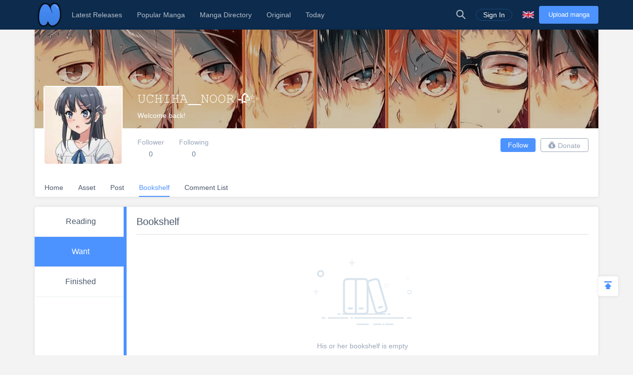

--- FILE ---
content_type: text/html; charset=UTF-8
request_url: https://www.niadd.com/user/manga_want/user-5515697.html
body_size: 7872
content:
<!DOCTYPE html PUBLIC "-//W3C//DTD XHTML 1.0 Strict//EN" "http://www.w3.org/TR/xhtml1/DTD/xhtml1-strict.dtd">
<html xmlns="http://www.w3.org/1999/xhtml" class="">
<head>
    <meta http-equiv="Content-Type" content="text/html; charset=utf-8"/>
    <TITLE>𝚄𝙲𝙷𝙸𝙷𝙰__𝙽𝙾𝙾𝚁 🥀✨ Want - Niadd</TITLE>
    <META content="𝚄𝙲𝙷𝙸𝙷𝙰__𝙽𝙾𝙾𝚁 🥀✨ Want, NiAdd - Upload your manga / novel on Niadd" name=Keywords>
    <META content="𝚄𝙲𝙷𝙸𝙷𝙰__𝙽𝙾𝙾𝚁 🥀✨ Want Read Free Manga Online, 𝚄𝙲𝙷𝙸𝙷𝙰__𝙽𝙾𝙾𝚁 🥀✨ Want Manga, 𝚄𝙲𝙷𝙸𝙷𝙰__𝙽𝙾𝙾𝚁 🥀✨ Want english Manga, NiAdd - Upload your manga / novel on Niadd" name=Description>
    <meta content='width=device-width,  initial-scale=1.0' name='viewport'>
    <meta name="apple-mobile-web-app-title" content="niadd.com">
    <meta name="apple-mobile-web-app-status-bar-style" content="black"/>
    <meta name="format-detection" content="telephone=no, email=no"/>
    <meta name="msapplication-tap-highlight" content="no" />
    <link type="text/css" href="/files/css/style.css?v=178" rel="stylesheet"/><!--字体文件样式-->
    <link type="text/css" href="/files/dist/css/nav.css?v=178" rel="stylesheet"/>
    <!--[if lt IE 10]><link type="text/css" rel="stylesheet" href="/files/css/ie.css"/><![endif]-->
    <script type="text/javascript" src="/files/js/jquery.min.js"></script>
    <script type="application/javascript">
        var cookie_pre = 'niadd_';
        var NOTIFY_MSG = "We have updated 'Upload Chapter' related functions.";
    </script>
    <script type="text/javascript" src="/files/js/controller.js?v=178"></script>
    <script type="text/javascript" src="/files/dist/js/common/common.js?v=178"></script>
    <script type="text/javascript" src="/files/dist/js/module/func.js?v=178"></script>
    <script type="application/javascript" src="/files/js/index1.js?v=178"></script>
    <meta name="mnd-ver" content="dwkcmc6abmurrsixwp6tka" />
    <meta name="clckd" content="5a7264f9012e6036b566b68ba1fcc677" />
    <meta property="og:site_name" content="Manga Reviews">
    <meta property="og:title" content="𝚄𝙲𝙷𝙸𝙷𝙰__𝙽𝙾𝙾𝚁 🥀✨ Want">
    <meta property="og:description" content="NiAdd - Upload your manga / novel on Niadd">
        <meta property="og:image" content="https://www.niadd.com/files/images/icon.png">
        <meta property="fb:site_name" content="Manga Reviews">
    <meta property="fb:title" content="𝚄𝙲𝙷𝙸𝙷𝙰__𝙽𝙾𝙾𝚁 🥀✨ Want">
    <meta property="fb:description" content="NiAdd - Upload your manga / novel on Niadd">
        <meta property="fb:image" content="https://www.niadd.com/files/images/icon.png">
        <link type="image/x-icon" href="https://www.niadd.com/files/images/favicon.ico?v=178" rel="Shortcut Icon">
    <link rel="apple-touch-icon-precomposed" href="https://www.niadd.com/files/images/touch-icon-iphone.png?v=178">
    <link rel="apple-touch-icon-precomposed" sizes="72x72" href="https://www.niadd.com/files/images/touch-icon-ipad.png?v=178">
    <link rel="apple-touch-icon-precomposed" sizes="114x114" href="https://www.niadd.com/files/images/touch-icon-iphone4.png?v=178">
    <link rel="apple-touch-icon-precomposed" sizes="144x144" href="https://www.niadd.com/files/images/touch-icon-ipad2.png?v=178">
    <link rel="manga" href="https://www.niadd.com/files/images/icon.png?v=178">
    <script src="https://www.gstatic.com/firebasejs/5.4.0/firebase-app.js"></script>
    <script src="https://www.gstatic.com/firebasejs/5.4.0/firebase-messaging.js"></script>
    <script>
        var lang_code='en';
    </script>
    <script src="/files/js/message.js?v=178"></script>
    <script type="text/javascript">
        // 获取cookie值
        function f(name) {
            var arg = name + "=";
            var alen = arg.length;
            var clen = document.cookie.length;
            var i = 0;
            while (i < clen) {
                var j = i + alen;
                if (document.cookie.substring(i, j) == arg) {
                    return getCookieVal(j);
                }
                i = document.cookie.indexOf(" ", i) + 1;
                if (i == 0)
                    break;
            }
            return null;
        }
        var user_id = +f("niadd_"+"userid");
        var user_isvip = f("niadd_"+"isvip") == 'null' ? false : parseInt(f("niadd_"+"isvip")) == 1;
        var user_cover = f("niadd_"+"cover");
    </script><link href="/files/dist/css/module/model.css?v=178" type="text/css" rel="stylesheet"/>
<link href="/files/dist/css/account/bookshelf.css?v=178" type="text/css" rel="stylesheet"/>

</head>
<body>
<div class="nav-bar">
    <div class="nav-bar-content">
        <div class="menu-slide-out-trigger nav-bar-menu-btn"><span class="ifont-menu"></span></div>
        <a href="/" title="Niadd.com"><div class="nav-logo"></div></a>
        <!--导航-->
        <div class="header-menu">
            <div class="menu-select upload-btn">
                <a href="https://www.niadd.com/create_manga.html"><div class="nav-upload-btn" title="Upload manga">Upload manga</div></a>
            </div>
            <!--移动端的个人中心入口-->
            <div class="menu-select account-entry toggle-downbox-trigger" toggle_target_name="menu_account">
                <script>
                    if(USERINFO.user_id > 0){
                        if(USERINFO.is_vip > 0){
                            document.writeln("<div class='nav-title'><a href='https://www.niadd.com/account.html'><div class='nav-user-img'><img src='"+USERINFO.cover+"' onerror=\"this.src='/files/images/avatar.jpg'\"/></div></a>Account<span class='has-list-mark ifont-list-down'></span></div>");
                        } else {
                            document.writeln("<div class='nav-title'><a href='https://www.niadd.com/account.html'><div class='nav-user-img vip'><img src='"+USERINFO.cover+"' onerror=\"this.src='/files/images/avatar.jpg'\"/></div></a>Account<span class='has-list-mark ifont-list-down'></span></div>");
                        }
                    } else {
                        document.writeln("<a href='https://www.niadd.com/login.html'><div class='nav-title login-entry'><div class='nav-user-img'><img src='/files/images/user.png' onerror=\"this.src='/files/images/avatar.jpg'\"/></div>Sign In</div></a>");

                    }
                </script>
                <div class="nav-item-list" toggle_name="menu_account">
                    <a href="https://www.niadd.com/account/bookshelf.html">  <div class="nav-subitem">Bookshelf</div></a>
                    <a href="https://www.niadd.com/account/history.html">  <div class="nav-subitem">History</div></a>
                    <a href="https://www.niadd.com/logout.html">  <div class="nav-subitem">Sign Out</div></a>
                </div>
            </div>
            <div class="menu-select">
                <a href="/list/New-Update/" title="Latest Releases"><div class="nav-title ">Latest Releases</div></a>
            </div>
            <div class="menu-select">
                <a href="/list/Hot-Manga/" title="Popular Manga"><div class="nav-title ">Popular Manga</div></a>
            </div>
            <div class="menu-select">
                <a href="https://www.niadd.com/category/" title="Manga Directory"><div class="nav-title ">Manga Directory</div></a>
            </div>
            <div class="menu-select">
                <a href="/category/original/" title="Original"><div class="nav-title ">Original</div></a>
            </div>
            <div class="menu-select">
                <a href="/update/" title="Today Updated"><div class="nav-title ">Today</div></a>
            </div>
            <!--语言项-->
            <div class="menu-select lang-list toggle-downbox-trigger" toggle_target_name="menu_list_lang">
                <div class="nav-title">English<span class="has-list-mark ifont-list-down"></span></div>
                <div class="nav-item-list" toggle_name="menu_list_lang">
                    <a href="https://www.niadd.com/"><div class="nav-subitem  active "><div class="nav-lang-pic" lang="en"></div>English</div></a>
                    <a href="https://es.niadd.com">  <div class="nav-subitem "><div class="nav-lang-pic" lang="es"></div>Español</div></a>
                    <a href="https://it.niadd.com">  <div class="nav-subitem "><div class="nav-lang-pic" lang="it"></div>lingua italiana</div></a>
                    <a href="https://ru.niadd.com">  <div class="nav-subitem "><div class="nav-lang-pic" lang="ru"></div>Русский язык</div></a>
                    <a href="https://br.niadd.com">  <div class="nav-subitem "><div class="nav-lang-pic" lang="br"></div>Português</div></a>
                    <a href="https://de.niadd.com">  <div class="nav-subitem "><div class="nav-lang-pic" lang="de"></div>Deutsch</div></a>
                    <a href="https://fr.niadd.com">  <div class="nav-subitem "><div class="nav-lang-pic" lang="fr"></div>Français</div></a>
                </div>
            </div>
        </div>
        <!--导航右侧部分-->
        <table class="nav-side-menu">
            <tr>
                <td>
                    <div class="nav-side-item toggle-trigger nav-side-item-search" toggle_target_name="nav_search" title="Advanced Search">
                        <div class="ifont-search"></div>
                    </div>
                </td>
                <script>
                    if(USERINFO.user_id > 0){
                        document.write('<td><div class="nav-side-item" title="Account"><a href="/account.html" title=""><div class="nav-user-img">');
                        document.write("<img src=\""+user_cover+"\" onerror=\"this.src='/files/images/avatar.jpg'\"/>\n");
                        document.write('</div></a><div class="ifont-list-down toggle-downbox-trigger nav-user-icon" toggle_target_name="nav-user-list"></div></div></td>');
                    } else {
                        document.writeln('<td> <a href="/login.html" title="Sign In"> <div class="nav-side-item for-mobile-none" title="Sign In"> <div class="" to_do="login">Sign In</div></div></a></td>');
                    }
                </script>
                <td>
                    <div class="nav-side-item lang-list" title="Switch Language">
                        <div class="toggle-downbox-trigger" toggle_target_name="nav-lang-list" to_do="switch-lang" lang="en"></div>
                    </div>
                </td>
                <td>
                    <a href="https://www.niadd.com/create_manga.html" class="upload-btn"><div class="nav-side-item nav-upload-btn" title="Upload manga">Upload manga</div></a>
                </td>
            </tr>
        </table>

        <!--导航右侧部分展开-->
        <!--用户入口-->
        <ul class="nav-user-list" toggle_name="nav-user-list">
            <a href="/account.html" title="English"><li class="nav-user-item active">Account</li></a>
            <a href="/account/history.html">  <li class="nav-user-item">History</li></a>
            <a href="/account/bookshelf.html">  <li class="nav-user-item">Bookshelf</li></a>
            <a href="https://www.niadd.com/logout.html">  <li class="nav-user-item">Sign Out</li></a>
        </ul>
        <!--语言项-->
        <ul class="nav-lang-list" toggle_name="nav-lang-list">
            <a href="https://www.niadd.com/"><li class="nav-lang-item  active "><div class="nav-lang-pic" lang="en"></div>English</li></a>
            <a href="https://es.niadd.com">  <li class="nav-lang-item "><div class="nav-lang-pic" lang="es"></div>Español</li></a>
            <a href="https://it.niadd.com">  <li class="nav-lang-item "><div class="nav-lang-pic" lang="it"></div>lingua italiana</li></a>
            <a href="https://ru.niadd.com">  <li class="nav-lang-item "><div class="nav-lang-pic" lang="ru"></div>Русский язык</li></a>
            <a href="https://br.niadd.com">  <li class="nav-lang-item "><div class="nav-lang-pic" lang="br"></div>Português</li></a>
            <a href="https://de.niadd.com">  <li class="nav-lang-item "><div class="nav-lang-pic" lang="de"></div>Deutsch</li></a>
            <a href="https://fr.niadd.com">  <li class="nav-lang-item "><div class="nav-lang-pic" lang="fr"></div>Français</li></a>
        </ul>
    </div>
</div>
<!--快捷搜索-->
<div class="nav-search-bar" toggle_name="nav_search">
    <!--搜索框 导航条专属-->
<div class="nav-search-bar-shadow toggle-trigger" toggle_target_name="nav_search" toggle_name="nav_search"></div>
<div class="search-bar font-zero">
    <div class="search-bar-inner">
        <!--搜索框-->
        <div class="search-box">
            <form action="/search/" method="get">
                <div class="search-type pointer-cursor option-trigger dbclick-no-select" option_target_name="search_nav_form"><span class="search-type-name option-selected" option_selected_name="search_nav_form"></span><span class="ifont-list-down"></span></div>
                <div class="search-type-list option-list" option_name="search_nav_form">
                    <div class="search-type-item option-item-trigger pointer-cursor" option_val="1" option_key="Manga" option_group_name="search_nav_form"  selected >Manga</div>
                    <div class="search-type-item option-item-trigger pointer-cursor" option_val="2" option_key="Article" option_group_name="search_nav_form" >Article</div>
                    <div class="search-type-item option-item-trigger pointer-cursor" option_val="3" option_key="Post" option_group_name="search_nav_form" >Post</div>
                    <div class="search-type-item option-item-trigger pointer-cursor" option_val="4" option_key="Club" option_group_name="search_nav_form" >Club</div>
                    <input type="hidden" option_input="search_nav_form" name="search_type"/>
                </div>
                <div class="search-input">
                    <input type="text" name="name" class="query" autocomplete="off" value="" placeholder="Search...">

                    <!--实时搜索候选项-->
                    <div class="search-res-intime">
                        <!--候选项 占位-->
                    </div>
                </div>
                <button type="submit" class="search-btn pointer-cursor"><span class="ifont-search"></span></button>
            </form>
        </div>

        <!--高级搜索按钮-->
        <a href="https://www.niadd.com/search/?type=high" title="Advanced Search"><div class="adv-search-open-btn pointer-cursor hover-underline">Advanced Search >></div></a>
    </div>
</div></div><div class="main-content">
    <!--个人中心头部-->
    <!--他的个人中心 头部-->
<script>
    CUR_USERINFO = {
        user_id: "5515697"
    }
</script>
<div class="account-head-box">
    <!--个人中心封面-->
    <div class="account-bg-box">
        <img src="/files/images/pixel.gif" style="background-image: url('/files/images/home_head.png')" onerror="this.src='/files/images/def_logo.svg'"/>
        <div class="account-bg-layer"></div>

        <!--个人中心数据 移动适配-->
        <div class="account-selfinfo-mobile">
            <div class="account-self-img ">
                <img src="https://avatar.yx247.com/cover/49/49/5515697.png" onerror="this.src='/files/images/def_logo.svg'"/>
            </div>
            <div class="account-self-name">𝚄𝙲𝙷𝙸𝙷𝙰__𝙽𝙾𝙾𝚁 🥀✨</div>
            <div class="account-self-intro">Welcome back!</div>
        </div>
    </div>
    <!--个人中心数据-->
    <div class="account-selfinfo">
        <table>
            <tr>
                <td>
                    <div class="account-self-img ">
                        <img src="https://avatar.yx247.com/cover/49/49/5515697.png" onerror="this.src='/files/images/def_logo.svg'"/>
                    </div>
                </td>
                <td>
                    <div class="account-self-name">𝚄𝙲𝙷𝙸𝙷𝙰__𝙽𝙾𝙾𝚁 🥀✨</div>
                    <div class="account-self-intro">Welcome back!</div>
                    <div class="account-self-follow font-zero">
                        <div class="account-self-follow model-trigger pointer-cursor load-fans-trigger" load_once model_target_name="account_follower">
                            <div class="head-follow-title">Follower</div>
                            <div class="head-follow-num">0</div>
                        </div>
                        <div class="account-self-follow model-trigger pointer-cursor load-friend-trigger" load_once model_target_name="account_following">
                            <div class="head-follow-title">Following</div>
                            <div class="head-follow-num">0</div>
                        </div>
                    </div>
                </td>
            </tr>
        </table>
    </div>

    <!--个人中心 快捷按钮-->
    <div class="account-doing-bar font-zero clear-float">
        <div class="account-self-follow-mobile">
            <div class="account-self-follow model-trigger pointer-cursor load-fans-trigger" load_once model_target_name="account_follower">
                <div class="head-follow-num">0</div>
                <div class="head-follow-title">Follower</div>
            </div>
            <div class="account-self-follow model-trigger pointer-cursor load-friend-trigger" load_once model_target_name="account_following">
                <div class="head-follow-num">0</div>
                <div class="head-follow-title">Following</div>
            </div>
        </div>
        <div class="account-doing-box">
            <div class="account-doing-item follow-user-btn pointer-cursor  friendship-trigger " is_follow="1000" uid="5515697" cb_name="rewrite_text" title="Follow him(her)">
                Follow            </div>
        </div>
        <div class="account-doing-box">
            <div class="account-doing-item donate-user-btn pointer-cursor  no-donate " title="Donate" model_target_name="donate_uploader"><span class="ifont-donate"></span>Donate</div>
        </div>
    </div>

    <!--个人中心 总菜单-->
    <div class="account-menu-bar font-zero">
        <a href="/user/5515697.html" title="Home">
            <div class="account-menu-box">
                <div class="account-menu-item ">Home</div>
            </div>
        </a>
        <a href="/user/original_list/user-5515697.html" title="Asset">
            <div class="account-menu-box">
                <div class="account-menu-item ">Asset</div>
            </div>
        </a>
        <a href="/user/moments/user-5515697.html" title="Post">
            <div class="account-menu-box">
                <div class="account-menu-item ">Post</div>
            </div>
        </a>
        <a href="/user/manga_list/user-5515697.html" title="Bookshelf">
            <div class="account-menu-box">
                <div class="account-menu-item  active ">Bookshelf</div>
            </div>
        </a>
        <a href="/user/comment_list/user-5515697.html" title="Comment List">
            <div class="account-menu-box">
                <div class="account-menu-item ">Comment List</div>
            </div>
        </a>
    </div>
</div>

<!--粉丝列表-->
<div class="model-module account-follow-model account-follower-model theme-mobile" model_name="account_follower">
    <table class="model-table">
        <tr>
            <td>
                <div class="model-body">
                    <div class="model-header">
                        <div class="model-close for-pc-none ifont-arrow-left pointer-cursor"></div>
                        <div class="model-title model-follower-btn" title="Follower">Follower</div>
                        <div class="model-title pointer-cursor model-trigger model-following-btn load-friend-trigger" load_once model_target_name="account_following" model_type="only" title="Following">Following</div>
                        <div class="model-close ifont-cross pointer-cursor" title="Close"></div>
                    </div>

                    <!--移动端关注tab-->
                    <div class="follow-model-subtitle">
                        <div class="follow-model-subtitle-item active" title="Follower">Follower</div>
                        <div class="follow-model-subtitle-item pointer-cursor model-trigger load-friend-trigger" load_once model_target_name="account_following" model_type="only"  title="Following">Following</div>
                    </div>

                    <div class="model-content">
                        <div class="account-follow-list">
                            <!--上翻键-->
                            <div class="load-friend-btn load-fans-trigger" load_prev>Load prev page</div>
                            <div class="at-follower-list-container">
                                <img class="loading-img" src="/files/images/loading.svg"/>
                                <!--占位：异步请求好友列表-->
                            </div>
                            <!--下翻键-->
                            <div class="load-friend-btn load-fans-trigger" load_next>Load next page</div>
                        </div>
                    </div>
                </div>
            </td>
        </tr>
    </table>
</div><!--关注列表-->
<div class="model-module account-follow-model account-following-model theme-mobile" model_name="account_following">
    <table class="model-table">
        <tr>
            <td>
                <div class="model-body">
                    <div class="model-header">
                        <div class="model-close for-pc-none ifont-arrow-left pointer-cursor"></div>
                        <div class="model-title pointer-cursor model-trigger model-follower-btn load-fans-trigger" load_once model_target_name="account_follower" model_type="only" title="Follower">Follower</div>
                        <div class="model-title model-following-btn" title="Following">Following</div>
                        <div class="model-close ifont-cross pointer-cursor" title="Close"></div>
                    </div>

                    <!--移动端关注tab-->
                    <div class="follow-model-subtitle">
                        <div class="follow-model-subtitle-item pointer-cursor model-trigger load-fans-trigger" load_once model_target_name="account_follower" model_type="only" title="Follower">Follower</div>
                        <div class="follow-model-subtitle-item active" title="Following">Following</div>
                    </div>

                    <div class="model-content">
                        <div class="account-follow-list">
                            <!--上翻键-->
                            <div class="load-friend-btn load-friend-trigger" load_prev>Load prev page</div>
                            <div class="at-following-list-container">
                                <img class="loading-img" src="/files/images/loading.svg"/>
                                <!--占位：异步请求好友列表-->
                            </div>
                            <!--下翻键-->
                            <div class="load-friend-btn load-friend-trigger" load_next>Load next page</div>
                        </div>
                    </div>
                </div>
            </td>
        </tr>
    </table>
</div><div class="model-module" model_name="donate_uploader">
    <table class="model-table">
        <tr>
            <td>
                <div class="model-body">
                    <div class="model-header">
                        <div class="model-title">Thanks for your donation</div>
                        <div class="model-close ifont-cross pointer-cursor" title="Close"></div>
                    </div>
                                        <div class="model-content-subtitle">Oh o, this user has not set a donation button.</div>
                    
                    <div class="model-content" id="donate_uploader_paypal">
                        <div>
                            
                        </div>
                    </div>

                    <div class="model-footer font-zero">
                        <div class="model-btn model-cancel">Cancel</div>
                    </div>
                </div>
            </td>
        </tr>
    </table>
</div>
    <!--个人中心 内容区-->
    <div class="account-content clear-float">
        <div class="account-left">
            <!--侧栏导航-->
            <div class="nav-left-box">
    <a href="https://www.niadd.com/user/manga_list/user-5515697.html" title="Reading">
        <div class="account-nav-left-item ">Reading</div>
    </a>
    <a href="https://www.niadd.com/user/manga_want/user-5515697.html" title="Want">
        <div class="account-nav-left-item  active ">Want</div>
    </a>
    <a href="https://www.niadd.com/user/manga_done/user-5515697.html" title="Finished">
        <div class="account-nav-left-item ">Finished</div>
    </a>
</div>        </div>
        <div class="account-right">
            <div class="account-subtitle">Bookshelf</div>
            <!--没书-->
                        <div class="account-right-empty">
                <img src="/files/images/default/no_book.png" onerror="this.src='/files/images/def_logo.svg'"/>
                <div class="account-empty-hint">His or her bookshelf is empty</div>
            </div>

            <!--有书-->
            
            <!--分页器-->
            <div class="list-pager-box">
                            </div>
        </div>
    </div>
</div>
<div style="display: none !important; font-size: 0 !important;">
    <span msg_lang="we_have_sent_password" value="We have sent a new password to your registered Email successfully! Please check your Email, Or send again after 60 seconds!"></span>
    <span msg_lang="submit_suc" value=""></span>
    <span msg_lang="submit_fail" value=""></span>
    <span msg_lang="pic_max_size" value="Picture's max size ">Picture's max size </span>
    <span msg_lang="Success" value="Success">Success</span>
    <span msg_lang="Warn" value="Warn">Warn</span>
    <span msg_lang="Fail_mild" value="Oops! Something wrong~">Oops! Something wrong~</span>
    <span msg_lang="transmit_suc" value="Transmit successfully">Transmit successfully</span>
    <span msg_lang="report" value="report">report</span>
    <span msg_lang="Transmit" value="Transmit">Transmit</span>
    <span msg_lang="show_more" value="Show More">Show More</span>
    <span msg_lang="default_last" value=""></span>
    <span msg_lang="Article" value=""></span>
    <span msg_lang="Help" value="Help">Help</span>
    <span msg_lang="posts" value=""></span>
    <span msg_lang="followed" value="Followed">Followed</span>
    <span msg_lang="Are_you_sure_delete" value="Are you sure to delete?">Are you sure to delete?</span>
    <span msg_lang="cancel" value="Cancel">Cancel</span>
    <span msg_lang="report_error" value="Report">Report</span>
    <span msg_lang="no_more_comments" value="No more comments">No more comments</span>
    <span msg_lang="Leave_reply" value="Leave reply">Leave reply</span>
    <span msg_lang="Expression" value=""></span>
    <span msg_lang="Add_picture" value="+ Add picture">+ Add picture</span>
    <span msg_lang="img_type_support" value="Only .JPG .JPEG .PNG .GIF">Only .JPG .JPEG .PNG .GIF</span>
    <span msg_lang="img_min_size" value="Image larger than 300*300px">Image larger than 300*300px</span>
    <span msg_lang="delete_success" value="Delete successfully!">Delete successfully!</span>
    <span msg_lang="remove_suc" value="Remove successfully!">Remove successfully!</span>
    <span msg_lang="no_result" value=""></span>
    <span msg_lang="Copy_Link" value="Copy Link">Copy Link</span>
    <span msg_lang="Original" value="Original">Original</span>
    <span msg_lang="No_more_ellipsis" value="No more data ...">No more data ...</span>
    <span msg_lang="Rate_not_right" value="Rate isn't right">Rate isn't right</span>
    <span msg_lang="Size_not_right" value="Size isn't right">Size isn't right</span>
    <span msg_lang="Banner_size_not_right" value="Please upload 1000*600px banner image">Please upload 1000*600px banner image</span>
    <span msg_lang="we_have_sent_password" value="We have sent a new password to your registered Email successfully! Please check your Email, Or send again after 60 seconds!">We have sent a new password to your registered Email successfully! Please check your Email, Or send again after 60 seconds!</span>
    <span msg_lang="like" value="Like"></span>
    <span msg_lang="liked" value="Liked"></span>
    <span msg_lang="delete" value="Delete"></span>
    <span msg_lang="thump_up" value="Thump up"></span>
    <span msg_lang="reply" value="Reply"></span>
    <span msg_lang="emoji" value="Emoji"></span>
    <span msg_lang="Close" value="Close"></span>
    <span msg_lang="comment" value="Comment"></span>
    <span msg_lang="say_something" value="Say Something..."></span>
    <span msg_lang="uploaded_filed" value="Filed to upload"></span>
    <span msg_lang="click_reupload" value="Click to upload again"></span>
    <span msg_lang="url_format_unvalid" value="The format of url is not valid, check and try again please"></span>
    <span msg_lang="must_youtube" value="The URL must be like this: https://youtu.be/xxx or , https://www.youtube.com/watch?v=xxx or , https://www.youtube.com/embed/xxx"></span>
    <span msg_lang="follow" value="Follow"></span>
    <span msg_lang="Unfollow" value="Following"></span>
    <span msg_lang="following" value="Following"></span>
    <span msg_lang="follow_him_her" value="Follow him(her)"></span>
    <span msg_lang="cancel_follow" value="Following"></span>
    <span msg_lang="delete_sure" value="Are you sure to delete?">Are you sure to delete?</span>
    <span msg_lang="Content_cant_empty" value="Content can't be empty">Content can't be empty</span>
    <span msg_lang="title_cant_empty" value="Title can't be empty">Title can't be empty</span>
    <span msg_lang="Are_you_sure_delete" value="Are you sure to delete?">Are you sure to delete?</span>
    <span msg_lang="sure_to_cancel_publish" value="Are you sure to cancel publishing it?">Are you sure to cancel publishing it?</span>
    <span msg_lang="cancel_publish" value="Your manga won\'t show to anyone after canceling publishing. Are you sure to cancel publishing? ">Your manga won\'t show to anyone after canceling publishing. Are you sure to cancel publishing? </span>
    <span msg_lang="cancel_cup" value=""></span>
    <span msg_lang="publish_cup" value="Publish">Publish</span>
    <span msg_lang="name_has_exist" value="* Manga name has existed.">* Manga name has existed.</span>
    <span msg_lang="delete_suc" value="Delete successfully!">Delete successfully!</span>
    <span msg_lang="clear_suc" value=""></span>
    <span msg_lang="at_least_one_picture" value="At least one picture">At least one picture</span>
    <span msg_lang="no_clubs" value="Your haven't followed any club">Your haven't followed any club</span>
    <span msg_lang="follow_club" value="Follow Club">Follow Club</span>
    <span msg_lang="name_cant_empty" value="* Manga name can't be empty.">* Manga name can't be empty.</span>
    <span msg_lang="name_has_exist" value="* Manga name has existed.">* Manga name has existed.</span>
    <span msg_lang="manga_cover_required" value="Manga cover is required">Manga cover is required</span>
    <span msg_lang="something_wrong" value="something wrong">something wrong</span>
    <span msg_lang="modify_suc" value="Modify successfully">Modify successfully</span>
    <span msg_lang="old_pwd_wrong" value="Old password is wrong">Old password is wrong</span>
    <span msg_lang="profile_wrong" value="The size or type of profile is not right">The size or type of profile is not right</span>
    <span msg_lang="site_url" value="https://www.niadd.com">https://www.niadd.com</span>
    <span msg_lang="Follower" value="Follower">Follower</span>
    <span msg_lang="remove" value="Remove">Remove</span>
    <span msg_lang="no_blacksheet" value="The blacklist is empty">The blacklist is empty</span>
    <span msg_lang="like_my_comment_dot" value="like my comment:">like my comment:</span>
    <span msg_lang="post" value="Post">Post</span>
    <span msg_lang="no_follower" value="You haven't follow anybody yet">You haven't follow anybody yet</span>
    <span msg_lang="no_following" value="You have no follower yet">You have no follower yet</span>
    <span msg_lang="you_no_message" value="You've no message.">You've no message.</span>
    <span msg_lang="scroll_more" value="Scroll to load more">Scroll to load more</span>
    <span msg_lang="No_more_ellipsis" value="No more data ...">No more data ...</span>
    <span msg_lang="comments" value="Comments">Comments</span>
    <span msg_lang="favourite" value="Favourite">Favourite</span>
    <span msg_lang="Loading" value="Loading ...">Loading ...</span>
    <span msg_lang="delete_failed" value="Fail to delete">Fail to delete</span>
    <span msg_lang="modify_failed" value="Fail to modify">Fail to modify</span>
    <span msg_lang="post_failed" value="Fail to post">Fail to post</span>
</div><script type="text/javascript" src="/files/js/tooltip.js?v=178"></script>
<script type="text/javascript">
    $(function() {
        var paras = $('.slides li');
        var rand = Math.floor(Math.random() * paras.length);
        //alert(rand);
        paras.eq(rand).addClass('mobile-none');
        paras.eq(rand-1).addClass('mobile-none');
    });
</script>
<div class="footer">
    <table>
        <tr>
            <!--产品图标-->
            <td class="footer-col-item font-zero">
                <div class="footer-col-title">Our App products</div>
                <a href="https://www.mangadogs.com/download.html" title="Manga Dogs">
                    <div class="footer-app-box first mangadog">
                        <div class="footer-app-img "></div>
                        <div class="footer-app-name">MangaDog</div>
                    </div>
                </a>
                <a href="https://club.niadd.com/download.html" title="Anime Club">
                    <div class="footer-app-box animeclub">
                        <div class="footer-app-img "></div>
                        <div class="footer-app-name">AnimeClub</div>
                    </div>
                </a>
                <a href="https://i247.yx247.com/download.html" title="i247">
                    <div class="footer-app-box last i247">
                        <div class="footer-app-img "></div>
                        <div class="footer-app-name">i247</div>
                    </div>
                </a>
            </td>

            <!--类似站点-->
            <td class="footer-col-item font-zero">
                <div class="footer-col-title">Affiliates</div>
                <a href="https://www.novelcool.com" title=">Novel Cool"><div class="footer-site-name">Novel Cool</div></a>
                <a href="https://www.mangadogs.com" title="Manga Dogs"><div class="footer-site-name">Manga Dogs</div></a>
                <a href="https://www.mangatag.com" title="Manga Tag"><div class="footer-site-name">Manga Tag</div></a>
            </td>

            <!--Niadd 快捷入口-->
            <td class="footer-col-item font-zero niadd-quick">
                <div class="footer-col-title">Niadd</div>
                <table>
                    <tr>
                        <td class="footer-niadd-fir-col"><a href="https://www.niadd.com/list/New-Update.html" title="Latest Releases"><div class="footer-site-name">Latest Releases</div></a></td>
                        <td><a href="https://www.niadd.com/update.html" title="Today Updated"><div class="footer-site-name">Today Updated</div></a></td>
                    </tr>
                    <tr>
                        <td class="footer-niadd-fir-col"><a href="https://www.niadd.com/list/New-Manga/" title="New Manga"><div class="footer-site-name">New Manga</div></a></td>
                        <td><a href="https://www.niadd.com/category/original.html" title="Original manga"><div class="footer-site-name">Original manga</div></a></td>
                    </tr>
                    <tr>
                        <td class="footer-niadd-fir-col"><a href="https://www.niadd.com/policies.html" title="Privacy Policy"><div class="footer-site-name">Privacy Policy</div></a></td>
                        <td><a href="/cdn-cgi/l/email-protection#b3c0d6c1c5dad0d6f3ded2ddd4d2d7dcd4c09dd0dcde" title="Contact Us"><div class="footer-site-name">Contact Us</div></a></td>
                    </tr>
                </table>
            </td>
        </tr>
    </table>
</div>
<div class="copyright">&copy;2019 Niadd.com</div>
<script data-cfasync="false" src="/cdn-cgi/scripts/5c5dd728/cloudflare-static/email-decode.min.js"></script><script type="text/javascript" src="/files/js/protocalCookie.js?v=178"></script>
<script type="text/javascript" src="/files/js/base.js?v=178"></script>
<script type="text/javascript" src="/files/js/yh_tj.js?v=178"></script>

<div style="display: none;">
    <script type="text/javascript">var switchTo5x=true;</script>
    <script type="text/javascript" src="https://ws.sharethis.com/button/buttons.js"></script>
    <script  type="text/javascript">stLight.options({publisher: "dbd1ef7e-d444-4b76-aa49-094a3762bfd8", doNotHash: false, doNotCopy: false, hashAddressBar: false});</script>
</div>

<!--悬浮下载框-->
<!--manga dog-->
<!--manga dog 悬浮下载框-->
<a href="https://www.mangadogs.com/download.html" title="Manga Dogs Read 100k+ manga online">
    <div class="sus-download-app-box">
        <div class="sus-download-app-info">
            <table>
                <tr>
                    <td><div class="sus-download-app-img"><img src="/files/images/brand/Mangadogs.png" onerror="this.src='/files/images/def_logo.svg'"/></div></td>
                    <td>
                        <div class="sus-download-app-name">Manga Dogs</div>
                        <div class="sus-download-app-intro">Read 100k+ manga online</div>
                    </td>
                </tr>
            </table>
        </div>
        <div class="sus-download-app-btn mangadog">Download</div>
    </div>
</a>
<script data-cfasync="false" src="https://adflycode.com/code/ljzkphvxfgzt.js?v=1.0"></script>
<!--返回顶部按钮-->
<div class="backtop-trigger"><span class="ifont-top"></span></div>
<script async src="https://www.googletagmanager.com/gtag/js?id=G-S4HLFVGBS1"></script>
<script>
    window.dataLayer = window.dataLayer || [];
    function gtag(){dataLayer.push(arguments);}
    gtag('js', new Date());
    gtag('config', 'G-S4HLFVGBS1');
</script><script type="text/javascript" src="/files/js/jquery.form.min.js?v=178"></script>
<script type="text/javascript" src="/files/js/jquery.validate.js?v=178"></script>
<script src="/files/dist/js/module/bookshelf.js?v=178" type="text/javascript"></script>
<script defer src="https://static.cloudflareinsights.com/beacon.min.js/vcd15cbe7772f49c399c6a5babf22c1241717689176015" integrity="sha512-ZpsOmlRQV6y907TI0dKBHq9Md29nnaEIPlkf84rnaERnq6zvWvPUqr2ft8M1aS28oN72PdrCzSjY4U6VaAw1EQ==" data-cf-beacon='{"version":"2024.11.0","token":"5ab0358688504b7c9d3ba2c74b14349d","server_timing":{"name":{"cfCacheStatus":true,"cfEdge":true,"cfExtPri":true,"cfL4":true,"cfOrigin":true,"cfSpeedBrain":true},"location_startswith":null}}' crossorigin="anonymous"></script>
</body>
</html>

--- FILE ---
content_type: text/html; charset=UTF-8
request_url: https://adflycode.com/sub_log3.php?data=iXfeUQjU%2F65ae796388ea6d82d8fd3d62570d4e08lw5LFtzShvUlguoMHXoYHXTL%2FffRBBeBBuudm1AfkDNlmh60cBiYn0KzhJ4tR4uQ9pzerC1ev%2F9n9LPoDG1bRC%2BEz9KFvR1%2Fa0%3D
body_size: -147
content:
696d85897b747